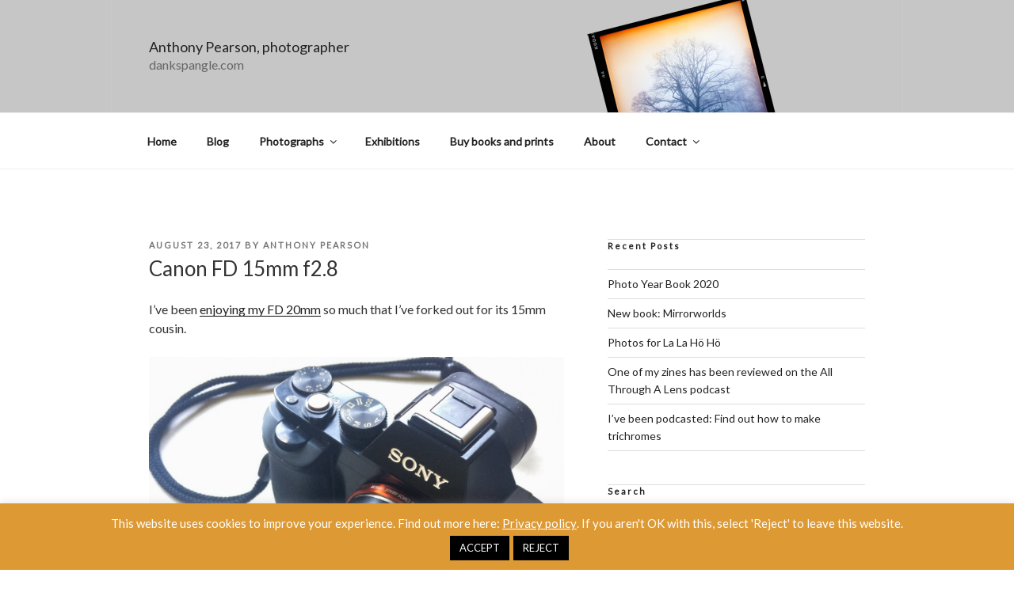

--- FILE ---
content_type: text/css
request_url: https://blog.dankspangle.com/wp-content/themes/twentyseventeenchild/style.css?ver=1.0.0
body_size: 612
content:
/*
 Theme Name:   Twenty Seventeen Child
 Theme URI:    http://
 Description:  Twenty Seventeen Child
 Author:       Vaporum
 Author URI:   http://www.vaporum.com
 Template:     twentyseventeen
 Version:      1.0.0
 License:      GNU General Public License v2 or later
 License URI:  http://www.gnu.org/licenses/gpl-2.0.html
 Tags:         
 Text Domain:  twentyseventeenchild
*/

body, button, input, select, textarea {
	font-family: 'Lato', sans-serif;
}

body .wp-custom-header img {
display: none;
}

body .custom-header {
background-image: url(https://blog.dankspangle.com/wp-content/uploads/2019/04/banner-2-3.jpg);
background-position: center;
background-repeat: no-repeat;
}

.entry-title {
	font-family: 'Lato', sans-serif;
}

.grey {
	color: #888;
}

h1 {
	font-family: 'Lato', sans-serif;
}


.link-red-hover:hover {
	color: #c00;
}

.page .panel-content .entry-title, .page-title, body.page:not(.twentyseventeen-front-page) .entry-title {
	font-size: 18px;
}

@media screen and (min-width: 48em) {}
.page.page-one-column .entry-header, .twentyseventeen-front-page.page-one-column .entry-header, .archive.page-one-column:not(.has-sidebar) .page-header {
    margin-bottom: 0px;
}
}

.site-content {
	padding-top: 30px;
}

.site-header {
 background-color: #c6c6c6;
}

.site-title {
	font-family: 'Lato', sans-serif;
	text-transform: none;
	font-size: 18px;
	letter-spacing: 0em;
	font-weight: normal;
	/*margin-left: -5px;*/
}

.widget {
	border-top: 1px solid #ddd;
}

.widget .widget-title {
	font-family: 'Lato', sans-serif;
	text-transform: none;
}